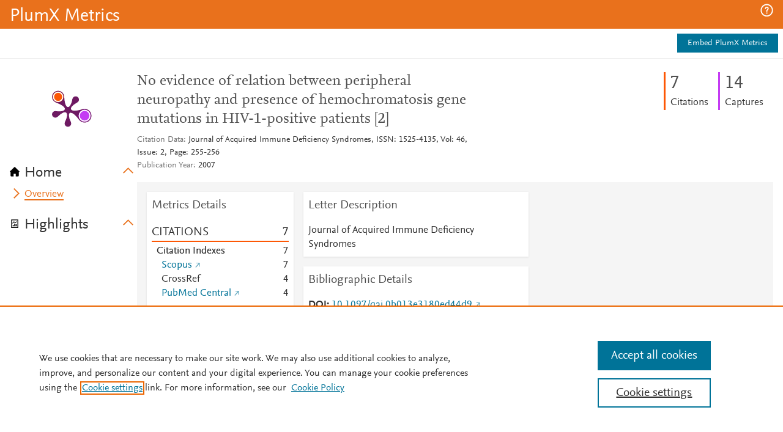

--- FILE ---
content_type: application/x-javascript;charset=utf-8
request_url: https://smetrics.elsevier.com/id?d_visid_ver=4.5.2&d_fieldgroup=A&mcorgid=4D6368F454EC41940A4C98A6%40AdobeOrg&mid=89689153933349209454708218067766484957&ts=1769443018069
body_size: -36
content:
{"mid":"89689153933349209454708218067766484957"}